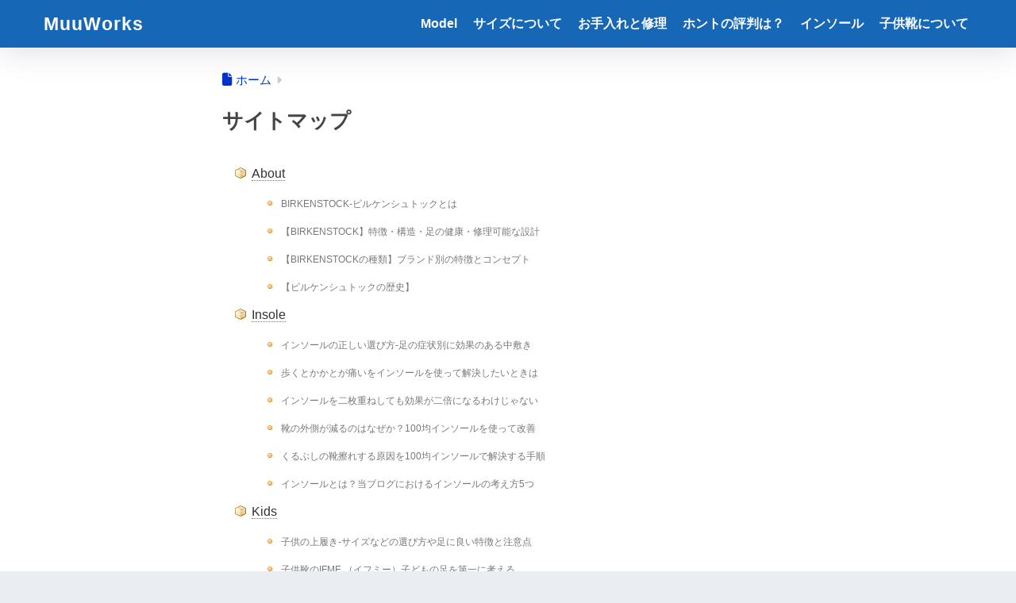

--- FILE ---
content_type: text/html; charset=utf-8
request_url: https://www.google.com/recaptcha/api2/anchor?ar=1&k=6Lf1a4MeAAAAAH5xysc5WWr-VZqj0_HUTyv77CKj&co=aHR0cHM6Ly9tdXV3b3Jrcy5jb206NDQz&hl=en&v=PoyoqOPhxBO7pBk68S4YbpHZ&size=invisible&anchor-ms=20000&execute-ms=30000&cb=45sl38fdq4zf
body_size: 48710
content:
<!DOCTYPE HTML><html dir="ltr" lang="en"><head><meta http-equiv="Content-Type" content="text/html; charset=UTF-8">
<meta http-equiv="X-UA-Compatible" content="IE=edge">
<title>reCAPTCHA</title>
<style type="text/css">
/* cyrillic-ext */
@font-face {
  font-family: 'Roboto';
  font-style: normal;
  font-weight: 400;
  font-stretch: 100%;
  src: url(//fonts.gstatic.com/s/roboto/v48/KFO7CnqEu92Fr1ME7kSn66aGLdTylUAMa3GUBHMdazTgWw.woff2) format('woff2');
  unicode-range: U+0460-052F, U+1C80-1C8A, U+20B4, U+2DE0-2DFF, U+A640-A69F, U+FE2E-FE2F;
}
/* cyrillic */
@font-face {
  font-family: 'Roboto';
  font-style: normal;
  font-weight: 400;
  font-stretch: 100%;
  src: url(//fonts.gstatic.com/s/roboto/v48/KFO7CnqEu92Fr1ME7kSn66aGLdTylUAMa3iUBHMdazTgWw.woff2) format('woff2');
  unicode-range: U+0301, U+0400-045F, U+0490-0491, U+04B0-04B1, U+2116;
}
/* greek-ext */
@font-face {
  font-family: 'Roboto';
  font-style: normal;
  font-weight: 400;
  font-stretch: 100%;
  src: url(//fonts.gstatic.com/s/roboto/v48/KFO7CnqEu92Fr1ME7kSn66aGLdTylUAMa3CUBHMdazTgWw.woff2) format('woff2');
  unicode-range: U+1F00-1FFF;
}
/* greek */
@font-face {
  font-family: 'Roboto';
  font-style: normal;
  font-weight: 400;
  font-stretch: 100%;
  src: url(//fonts.gstatic.com/s/roboto/v48/KFO7CnqEu92Fr1ME7kSn66aGLdTylUAMa3-UBHMdazTgWw.woff2) format('woff2');
  unicode-range: U+0370-0377, U+037A-037F, U+0384-038A, U+038C, U+038E-03A1, U+03A3-03FF;
}
/* math */
@font-face {
  font-family: 'Roboto';
  font-style: normal;
  font-weight: 400;
  font-stretch: 100%;
  src: url(//fonts.gstatic.com/s/roboto/v48/KFO7CnqEu92Fr1ME7kSn66aGLdTylUAMawCUBHMdazTgWw.woff2) format('woff2');
  unicode-range: U+0302-0303, U+0305, U+0307-0308, U+0310, U+0312, U+0315, U+031A, U+0326-0327, U+032C, U+032F-0330, U+0332-0333, U+0338, U+033A, U+0346, U+034D, U+0391-03A1, U+03A3-03A9, U+03B1-03C9, U+03D1, U+03D5-03D6, U+03F0-03F1, U+03F4-03F5, U+2016-2017, U+2034-2038, U+203C, U+2040, U+2043, U+2047, U+2050, U+2057, U+205F, U+2070-2071, U+2074-208E, U+2090-209C, U+20D0-20DC, U+20E1, U+20E5-20EF, U+2100-2112, U+2114-2115, U+2117-2121, U+2123-214F, U+2190, U+2192, U+2194-21AE, U+21B0-21E5, U+21F1-21F2, U+21F4-2211, U+2213-2214, U+2216-22FF, U+2308-230B, U+2310, U+2319, U+231C-2321, U+2336-237A, U+237C, U+2395, U+239B-23B7, U+23D0, U+23DC-23E1, U+2474-2475, U+25AF, U+25B3, U+25B7, U+25BD, U+25C1, U+25CA, U+25CC, U+25FB, U+266D-266F, U+27C0-27FF, U+2900-2AFF, U+2B0E-2B11, U+2B30-2B4C, U+2BFE, U+3030, U+FF5B, U+FF5D, U+1D400-1D7FF, U+1EE00-1EEFF;
}
/* symbols */
@font-face {
  font-family: 'Roboto';
  font-style: normal;
  font-weight: 400;
  font-stretch: 100%;
  src: url(//fonts.gstatic.com/s/roboto/v48/KFO7CnqEu92Fr1ME7kSn66aGLdTylUAMaxKUBHMdazTgWw.woff2) format('woff2');
  unicode-range: U+0001-000C, U+000E-001F, U+007F-009F, U+20DD-20E0, U+20E2-20E4, U+2150-218F, U+2190, U+2192, U+2194-2199, U+21AF, U+21E6-21F0, U+21F3, U+2218-2219, U+2299, U+22C4-22C6, U+2300-243F, U+2440-244A, U+2460-24FF, U+25A0-27BF, U+2800-28FF, U+2921-2922, U+2981, U+29BF, U+29EB, U+2B00-2BFF, U+4DC0-4DFF, U+FFF9-FFFB, U+10140-1018E, U+10190-1019C, U+101A0, U+101D0-101FD, U+102E0-102FB, U+10E60-10E7E, U+1D2C0-1D2D3, U+1D2E0-1D37F, U+1F000-1F0FF, U+1F100-1F1AD, U+1F1E6-1F1FF, U+1F30D-1F30F, U+1F315, U+1F31C, U+1F31E, U+1F320-1F32C, U+1F336, U+1F378, U+1F37D, U+1F382, U+1F393-1F39F, U+1F3A7-1F3A8, U+1F3AC-1F3AF, U+1F3C2, U+1F3C4-1F3C6, U+1F3CA-1F3CE, U+1F3D4-1F3E0, U+1F3ED, U+1F3F1-1F3F3, U+1F3F5-1F3F7, U+1F408, U+1F415, U+1F41F, U+1F426, U+1F43F, U+1F441-1F442, U+1F444, U+1F446-1F449, U+1F44C-1F44E, U+1F453, U+1F46A, U+1F47D, U+1F4A3, U+1F4B0, U+1F4B3, U+1F4B9, U+1F4BB, U+1F4BF, U+1F4C8-1F4CB, U+1F4D6, U+1F4DA, U+1F4DF, U+1F4E3-1F4E6, U+1F4EA-1F4ED, U+1F4F7, U+1F4F9-1F4FB, U+1F4FD-1F4FE, U+1F503, U+1F507-1F50B, U+1F50D, U+1F512-1F513, U+1F53E-1F54A, U+1F54F-1F5FA, U+1F610, U+1F650-1F67F, U+1F687, U+1F68D, U+1F691, U+1F694, U+1F698, U+1F6AD, U+1F6B2, U+1F6B9-1F6BA, U+1F6BC, U+1F6C6-1F6CF, U+1F6D3-1F6D7, U+1F6E0-1F6EA, U+1F6F0-1F6F3, U+1F6F7-1F6FC, U+1F700-1F7FF, U+1F800-1F80B, U+1F810-1F847, U+1F850-1F859, U+1F860-1F887, U+1F890-1F8AD, U+1F8B0-1F8BB, U+1F8C0-1F8C1, U+1F900-1F90B, U+1F93B, U+1F946, U+1F984, U+1F996, U+1F9E9, U+1FA00-1FA6F, U+1FA70-1FA7C, U+1FA80-1FA89, U+1FA8F-1FAC6, U+1FACE-1FADC, U+1FADF-1FAE9, U+1FAF0-1FAF8, U+1FB00-1FBFF;
}
/* vietnamese */
@font-face {
  font-family: 'Roboto';
  font-style: normal;
  font-weight: 400;
  font-stretch: 100%;
  src: url(//fonts.gstatic.com/s/roboto/v48/KFO7CnqEu92Fr1ME7kSn66aGLdTylUAMa3OUBHMdazTgWw.woff2) format('woff2');
  unicode-range: U+0102-0103, U+0110-0111, U+0128-0129, U+0168-0169, U+01A0-01A1, U+01AF-01B0, U+0300-0301, U+0303-0304, U+0308-0309, U+0323, U+0329, U+1EA0-1EF9, U+20AB;
}
/* latin-ext */
@font-face {
  font-family: 'Roboto';
  font-style: normal;
  font-weight: 400;
  font-stretch: 100%;
  src: url(//fonts.gstatic.com/s/roboto/v48/KFO7CnqEu92Fr1ME7kSn66aGLdTylUAMa3KUBHMdazTgWw.woff2) format('woff2');
  unicode-range: U+0100-02BA, U+02BD-02C5, U+02C7-02CC, U+02CE-02D7, U+02DD-02FF, U+0304, U+0308, U+0329, U+1D00-1DBF, U+1E00-1E9F, U+1EF2-1EFF, U+2020, U+20A0-20AB, U+20AD-20C0, U+2113, U+2C60-2C7F, U+A720-A7FF;
}
/* latin */
@font-face {
  font-family: 'Roboto';
  font-style: normal;
  font-weight: 400;
  font-stretch: 100%;
  src: url(//fonts.gstatic.com/s/roboto/v48/KFO7CnqEu92Fr1ME7kSn66aGLdTylUAMa3yUBHMdazQ.woff2) format('woff2');
  unicode-range: U+0000-00FF, U+0131, U+0152-0153, U+02BB-02BC, U+02C6, U+02DA, U+02DC, U+0304, U+0308, U+0329, U+2000-206F, U+20AC, U+2122, U+2191, U+2193, U+2212, U+2215, U+FEFF, U+FFFD;
}
/* cyrillic-ext */
@font-face {
  font-family: 'Roboto';
  font-style: normal;
  font-weight: 500;
  font-stretch: 100%;
  src: url(//fonts.gstatic.com/s/roboto/v48/KFO7CnqEu92Fr1ME7kSn66aGLdTylUAMa3GUBHMdazTgWw.woff2) format('woff2');
  unicode-range: U+0460-052F, U+1C80-1C8A, U+20B4, U+2DE0-2DFF, U+A640-A69F, U+FE2E-FE2F;
}
/* cyrillic */
@font-face {
  font-family: 'Roboto';
  font-style: normal;
  font-weight: 500;
  font-stretch: 100%;
  src: url(//fonts.gstatic.com/s/roboto/v48/KFO7CnqEu92Fr1ME7kSn66aGLdTylUAMa3iUBHMdazTgWw.woff2) format('woff2');
  unicode-range: U+0301, U+0400-045F, U+0490-0491, U+04B0-04B1, U+2116;
}
/* greek-ext */
@font-face {
  font-family: 'Roboto';
  font-style: normal;
  font-weight: 500;
  font-stretch: 100%;
  src: url(//fonts.gstatic.com/s/roboto/v48/KFO7CnqEu92Fr1ME7kSn66aGLdTylUAMa3CUBHMdazTgWw.woff2) format('woff2');
  unicode-range: U+1F00-1FFF;
}
/* greek */
@font-face {
  font-family: 'Roboto';
  font-style: normal;
  font-weight: 500;
  font-stretch: 100%;
  src: url(//fonts.gstatic.com/s/roboto/v48/KFO7CnqEu92Fr1ME7kSn66aGLdTylUAMa3-UBHMdazTgWw.woff2) format('woff2');
  unicode-range: U+0370-0377, U+037A-037F, U+0384-038A, U+038C, U+038E-03A1, U+03A3-03FF;
}
/* math */
@font-face {
  font-family: 'Roboto';
  font-style: normal;
  font-weight: 500;
  font-stretch: 100%;
  src: url(//fonts.gstatic.com/s/roboto/v48/KFO7CnqEu92Fr1ME7kSn66aGLdTylUAMawCUBHMdazTgWw.woff2) format('woff2');
  unicode-range: U+0302-0303, U+0305, U+0307-0308, U+0310, U+0312, U+0315, U+031A, U+0326-0327, U+032C, U+032F-0330, U+0332-0333, U+0338, U+033A, U+0346, U+034D, U+0391-03A1, U+03A3-03A9, U+03B1-03C9, U+03D1, U+03D5-03D6, U+03F0-03F1, U+03F4-03F5, U+2016-2017, U+2034-2038, U+203C, U+2040, U+2043, U+2047, U+2050, U+2057, U+205F, U+2070-2071, U+2074-208E, U+2090-209C, U+20D0-20DC, U+20E1, U+20E5-20EF, U+2100-2112, U+2114-2115, U+2117-2121, U+2123-214F, U+2190, U+2192, U+2194-21AE, U+21B0-21E5, U+21F1-21F2, U+21F4-2211, U+2213-2214, U+2216-22FF, U+2308-230B, U+2310, U+2319, U+231C-2321, U+2336-237A, U+237C, U+2395, U+239B-23B7, U+23D0, U+23DC-23E1, U+2474-2475, U+25AF, U+25B3, U+25B7, U+25BD, U+25C1, U+25CA, U+25CC, U+25FB, U+266D-266F, U+27C0-27FF, U+2900-2AFF, U+2B0E-2B11, U+2B30-2B4C, U+2BFE, U+3030, U+FF5B, U+FF5D, U+1D400-1D7FF, U+1EE00-1EEFF;
}
/* symbols */
@font-face {
  font-family: 'Roboto';
  font-style: normal;
  font-weight: 500;
  font-stretch: 100%;
  src: url(//fonts.gstatic.com/s/roboto/v48/KFO7CnqEu92Fr1ME7kSn66aGLdTylUAMaxKUBHMdazTgWw.woff2) format('woff2');
  unicode-range: U+0001-000C, U+000E-001F, U+007F-009F, U+20DD-20E0, U+20E2-20E4, U+2150-218F, U+2190, U+2192, U+2194-2199, U+21AF, U+21E6-21F0, U+21F3, U+2218-2219, U+2299, U+22C4-22C6, U+2300-243F, U+2440-244A, U+2460-24FF, U+25A0-27BF, U+2800-28FF, U+2921-2922, U+2981, U+29BF, U+29EB, U+2B00-2BFF, U+4DC0-4DFF, U+FFF9-FFFB, U+10140-1018E, U+10190-1019C, U+101A0, U+101D0-101FD, U+102E0-102FB, U+10E60-10E7E, U+1D2C0-1D2D3, U+1D2E0-1D37F, U+1F000-1F0FF, U+1F100-1F1AD, U+1F1E6-1F1FF, U+1F30D-1F30F, U+1F315, U+1F31C, U+1F31E, U+1F320-1F32C, U+1F336, U+1F378, U+1F37D, U+1F382, U+1F393-1F39F, U+1F3A7-1F3A8, U+1F3AC-1F3AF, U+1F3C2, U+1F3C4-1F3C6, U+1F3CA-1F3CE, U+1F3D4-1F3E0, U+1F3ED, U+1F3F1-1F3F3, U+1F3F5-1F3F7, U+1F408, U+1F415, U+1F41F, U+1F426, U+1F43F, U+1F441-1F442, U+1F444, U+1F446-1F449, U+1F44C-1F44E, U+1F453, U+1F46A, U+1F47D, U+1F4A3, U+1F4B0, U+1F4B3, U+1F4B9, U+1F4BB, U+1F4BF, U+1F4C8-1F4CB, U+1F4D6, U+1F4DA, U+1F4DF, U+1F4E3-1F4E6, U+1F4EA-1F4ED, U+1F4F7, U+1F4F9-1F4FB, U+1F4FD-1F4FE, U+1F503, U+1F507-1F50B, U+1F50D, U+1F512-1F513, U+1F53E-1F54A, U+1F54F-1F5FA, U+1F610, U+1F650-1F67F, U+1F687, U+1F68D, U+1F691, U+1F694, U+1F698, U+1F6AD, U+1F6B2, U+1F6B9-1F6BA, U+1F6BC, U+1F6C6-1F6CF, U+1F6D3-1F6D7, U+1F6E0-1F6EA, U+1F6F0-1F6F3, U+1F6F7-1F6FC, U+1F700-1F7FF, U+1F800-1F80B, U+1F810-1F847, U+1F850-1F859, U+1F860-1F887, U+1F890-1F8AD, U+1F8B0-1F8BB, U+1F8C0-1F8C1, U+1F900-1F90B, U+1F93B, U+1F946, U+1F984, U+1F996, U+1F9E9, U+1FA00-1FA6F, U+1FA70-1FA7C, U+1FA80-1FA89, U+1FA8F-1FAC6, U+1FACE-1FADC, U+1FADF-1FAE9, U+1FAF0-1FAF8, U+1FB00-1FBFF;
}
/* vietnamese */
@font-face {
  font-family: 'Roboto';
  font-style: normal;
  font-weight: 500;
  font-stretch: 100%;
  src: url(//fonts.gstatic.com/s/roboto/v48/KFO7CnqEu92Fr1ME7kSn66aGLdTylUAMa3OUBHMdazTgWw.woff2) format('woff2');
  unicode-range: U+0102-0103, U+0110-0111, U+0128-0129, U+0168-0169, U+01A0-01A1, U+01AF-01B0, U+0300-0301, U+0303-0304, U+0308-0309, U+0323, U+0329, U+1EA0-1EF9, U+20AB;
}
/* latin-ext */
@font-face {
  font-family: 'Roboto';
  font-style: normal;
  font-weight: 500;
  font-stretch: 100%;
  src: url(//fonts.gstatic.com/s/roboto/v48/KFO7CnqEu92Fr1ME7kSn66aGLdTylUAMa3KUBHMdazTgWw.woff2) format('woff2');
  unicode-range: U+0100-02BA, U+02BD-02C5, U+02C7-02CC, U+02CE-02D7, U+02DD-02FF, U+0304, U+0308, U+0329, U+1D00-1DBF, U+1E00-1E9F, U+1EF2-1EFF, U+2020, U+20A0-20AB, U+20AD-20C0, U+2113, U+2C60-2C7F, U+A720-A7FF;
}
/* latin */
@font-face {
  font-family: 'Roboto';
  font-style: normal;
  font-weight: 500;
  font-stretch: 100%;
  src: url(//fonts.gstatic.com/s/roboto/v48/KFO7CnqEu92Fr1ME7kSn66aGLdTylUAMa3yUBHMdazQ.woff2) format('woff2');
  unicode-range: U+0000-00FF, U+0131, U+0152-0153, U+02BB-02BC, U+02C6, U+02DA, U+02DC, U+0304, U+0308, U+0329, U+2000-206F, U+20AC, U+2122, U+2191, U+2193, U+2212, U+2215, U+FEFF, U+FFFD;
}
/* cyrillic-ext */
@font-face {
  font-family: 'Roboto';
  font-style: normal;
  font-weight: 900;
  font-stretch: 100%;
  src: url(//fonts.gstatic.com/s/roboto/v48/KFO7CnqEu92Fr1ME7kSn66aGLdTylUAMa3GUBHMdazTgWw.woff2) format('woff2');
  unicode-range: U+0460-052F, U+1C80-1C8A, U+20B4, U+2DE0-2DFF, U+A640-A69F, U+FE2E-FE2F;
}
/* cyrillic */
@font-face {
  font-family: 'Roboto';
  font-style: normal;
  font-weight: 900;
  font-stretch: 100%;
  src: url(//fonts.gstatic.com/s/roboto/v48/KFO7CnqEu92Fr1ME7kSn66aGLdTylUAMa3iUBHMdazTgWw.woff2) format('woff2');
  unicode-range: U+0301, U+0400-045F, U+0490-0491, U+04B0-04B1, U+2116;
}
/* greek-ext */
@font-face {
  font-family: 'Roboto';
  font-style: normal;
  font-weight: 900;
  font-stretch: 100%;
  src: url(//fonts.gstatic.com/s/roboto/v48/KFO7CnqEu92Fr1ME7kSn66aGLdTylUAMa3CUBHMdazTgWw.woff2) format('woff2');
  unicode-range: U+1F00-1FFF;
}
/* greek */
@font-face {
  font-family: 'Roboto';
  font-style: normal;
  font-weight: 900;
  font-stretch: 100%;
  src: url(//fonts.gstatic.com/s/roboto/v48/KFO7CnqEu92Fr1ME7kSn66aGLdTylUAMa3-UBHMdazTgWw.woff2) format('woff2');
  unicode-range: U+0370-0377, U+037A-037F, U+0384-038A, U+038C, U+038E-03A1, U+03A3-03FF;
}
/* math */
@font-face {
  font-family: 'Roboto';
  font-style: normal;
  font-weight: 900;
  font-stretch: 100%;
  src: url(//fonts.gstatic.com/s/roboto/v48/KFO7CnqEu92Fr1ME7kSn66aGLdTylUAMawCUBHMdazTgWw.woff2) format('woff2');
  unicode-range: U+0302-0303, U+0305, U+0307-0308, U+0310, U+0312, U+0315, U+031A, U+0326-0327, U+032C, U+032F-0330, U+0332-0333, U+0338, U+033A, U+0346, U+034D, U+0391-03A1, U+03A3-03A9, U+03B1-03C9, U+03D1, U+03D5-03D6, U+03F0-03F1, U+03F4-03F5, U+2016-2017, U+2034-2038, U+203C, U+2040, U+2043, U+2047, U+2050, U+2057, U+205F, U+2070-2071, U+2074-208E, U+2090-209C, U+20D0-20DC, U+20E1, U+20E5-20EF, U+2100-2112, U+2114-2115, U+2117-2121, U+2123-214F, U+2190, U+2192, U+2194-21AE, U+21B0-21E5, U+21F1-21F2, U+21F4-2211, U+2213-2214, U+2216-22FF, U+2308-230B, U+2310, U+2319, U+231C-2321, U+2336-237A, U+237C, U+2395, U+239B-23B7, U+23D0, U+23DC-23E1, U+2474-2475, U+25AF, U+25B3, U+25B7, U+25BD, U+25C1, U+25CA, U+25CC, U+25FB, U+266D-266F, U+27C0-27FF, U+2900-2AFF, U+2B0E-2B11, U+2B30-2B4C, U+2BFE, U+3030, U+FF5B, U+FF5D, U+1D400-1D7FF, U+1EE00-1EEFF;
}
/* symbols */
@font-face {
  font-family: 'Roboto';
  font-style: normal;
  font-weight: 900;
  font-stretch: 100%;
  src: url(//fonts.gstatic.com/s/roboto/v48/KFO7CnqEu92Fr1ME7kSn66aGLdTylUAMaxKUBHMdazTgWw.woff2) format('woff2');
  unicode-range: U+0001-000C, U+000E-001F, U+007F-009F, U+20DD-20E0, U+20E2-20E4, U+2150-218F, U+2190, U+2192, U+2194-2199, U+21AF, U+21E6-21F0, U+21F3, U+2218-2219, U+2299, U+22C4-22C6, U+2300-243F, U+2440-244A, U+2460-24FF, U+25A0-27BF, U+2800-28FF, U+2921-2922, U+2981, U+29BF, U+29EB, U+2B00-2BFF, U+4DC0-4DFF, U+FFF9-FFFB, U+10140-1018E, U+10190-1019C, U+101A0, U+101D0-101FD, U+102E0-102FB, U+10E60-10E7E, U+1D2C0-1D2D3, U+1D2E0-1D37F, U+1F000-1F0FF, U+1F100-1F1AD, U+1F1E6-1F1FF, U+1F30D-1F30F, U+1F315, U+1F31C, U+1F31E, U+1F320-1F32C, U+1F336, U+1F378, U+1F37D, U+1F382, U+1F393-1F39F, U+1F3A7-1F3A8, U+1F3AC-1F3AF, U+1F3C2, U+1F3C4-1F3C6, U+1F3CA-1F3CE, U+1F3D4-1F3E0, U+1F3ED, U+1F3F1-1F3F3, U+1F3F5-1F3F7, U+1F408, U+1F415, U+1F41F, U+1F426, U+1F43F, U+1F441-1F442, U+1F444, U+1F446-1F449, U+1F44C-1F44E, U+1F453, U+1F46A, U+1F47D, U+1F4A3, U+1F4B0, U+1F4B3, U+1F4B9, U+1F4BB, U+1F4BF, U+1F4C8-1F4CB, U+1F4D6, U+1F4DA, U+1F4DF, U+1F4E3-1F4E6, U+1F4EA-1F4ED, U+1F4F7, U+1F4F9-1F4FB, U+1F4FD-1F4FE, U+1F503, U+1F507-1F50B, U+1F50D, U+1F512-1F513, U+1F53E-1F54A, U+1F54F-1F5FA, U+1F610, U+1F650-1F67F, U+1F687, U+1F68D, U+1F691, U+1F694, U+1F698, U+1F6AD, U+1F6B2, U+1F6B9-1F6BA, U+1F6BC, U+1F6C6-1F6CF, U+1F6D3-1F6D7, U+1F6E0-1F6EA, U+1F6F0-1F6F3, U+1F6F7-1F6FC, U+1F700-1F7FF, U+1F800-1F80B, U+1F810-1F847, U+1F850-1F859, U+1F860-1F887, U+1F890-1F8AD, U+1F8B0-1F8BB, U+1F8C0-1F8C1, U+1F900-1F90B, U+1F93B, U+1F946, U+1F984, U+1F996, U+1F9E9, U+1FA00-1FA6F, U+1FA70-1FA7C, U+1FA80-1FA89, U+1FA8F-1FAC6, U+1FACE-1FADC, U+1FADF-1FAE9, U+1FAF0-1FAF8, U+1FB00-1FBFF;
}
/* vietnamese */
@font-face {
  font-family: 'Roboto';
  font-style: normal;
  font-weight: 900;
  font-stretch: 100%;
  src: url(//fonts.gstatic.com/s/roboto/v48/KFO7CnqEu92Fr1ME7kSn66aGLdTylUAMa3OUBHMdazTgWw.woff2) format('woff2');
  unicode-range: U+0102-0103, U+0110-0111, U+0128-0129, U+0168-0169, U+01A0-01A1, U+01AF-01B0, U+0300-0301, U+0303-0304, U+0308-0309, U+0323, U+0329, U+1EA0-1EF9, U+20AB;
}
/* latin-ext */
@font-face {
  font-family: 'Roboto';
  font-style: normal;
  font-weight: 900;
  font-stretch: 100%;
  src: url(//fonts.gstatic.com/s/roboto/v48/KFO7CnqEu92Fr1ME7kSn66aGLdTylUAMa3KUBHMdazTgWw.woff2) format('woff2');
  unicode-range: U+0100-02BA, U+02BD-02C5, U+02C7-02CC, U+02CE-02D7, U+02DD-02FF, U+0304, U+0308, U+0329, U+1D00-1DBF, U+1E00-1E9F, U+1EF2-1EFF, U+2020, U+20A0-20AB, U+20AD-20C0, U+2113, U+2C60-2C7F, U+A720-A7FF;
}
/* latin */
@font-face {
  font-family: 'Roboto';
  font-style: normal;
  font-weight: 900;
  font-stretch: 100%;
  src: url(//fonts.gstatic.com/s/roboto/v48/KFO7CnqEu92Fr1ME7kSn66aGLdTylUAMa3yUBHMdazQ.woff2) format('woff2');
  unicode-range: U+0000-00FF, U+0131, U+0152-0153, U+02BB-02BC, U+02C6, U+02DA, U+02DC, U+0304, U+0308, U+0329, U+2000-206F, U+20AC, U+2122, U+2191, U+2193, U+2212, U+2215, U+FEFF, U+FFFD;
}

</style>
<link rel="stylesheet" type="text/css" href="https://www.gstatic.com/recaptcha/releases/PoyoqOPhxBO7pBk68S4YbpHZ/styles__ltr.css">
<script nonce="QgLwnFz882sx-SdINivf6Q" type="text/javascript">window['__recaptcha_api'] = 'https://www.google.com/recaptcha/api2/';</script>
<script type="text/javascript" src="https://www.gstatic.com/recaptcha/releases/PoyoqOPhxBO7pBk68S4YbpHZ/recaptcha__en.js" nonce="QgLwnFz882sx-SdINivf6Q">
      
    </script></head>
<body><div id="rc-anchor-alert" class="rc-anchor-alert"></div>
<input type="hidden" id="recaptcha-token" value="[base64]">
<script type="text/javascript" nonce="QgLwnFz882sx-SdINivf6Q">
      recaptcha.anchor.Main.init("[\x22ainput\x22,[\x22bgdata\x22,\x22\x22,\[base64]/[base64]/[base64]/KE4oMTI0LHYsdi5HKSxMWihsLHYpKTpOKDEyNCx2LGwpLFYpLHYpLFQpKSxGKDE3MSx2KX0scjc9ZnVuY3Rpb24obCl7cmV0dXJuIGx9LEM9ZnVuY3Rpb24obCxWLHYpe04odixsLFYpLFZbYWtdPTI3OTZ9LG49ZnVuY3Rpb24obCxWKXtWLlg9KChWLlg/[base64]/[base64]/[base64]/[base64]/[base64]/[base64]/[base64]/[base64]/[base64]/[base64]/[base64]\\u003d\x22,\[base64]\\u003d\x22,\x22cijCpMKtEgE/w7HCiMKywqFvSsKiw4clw7k4wr04JzZyY8KQwqZJwozCoU3Du8KaCSTCuj3DrcKdwoBFWGJ0PzjCl8OtC8KFScKuW8OPw5oDwrXDjMO+MsOewpRsDMOZOUrDljdlwrLCrcORw70dw4bCr8KBwrkfdcK6d8KOHcKfdcOwCRbDjhxJw5pGwrrDhBl/wqnCvcKswqDDqBstaMOmw5clZlknw591w71YHcKXd8KGw6zDihk5c8KkFW7CtgoLw6NOa2nCtcKRw6c3wqfCmMKtG1c2wqhCeSh1wq9SGcOQwodnUMO+wpXCpXhCwoXDoMOdw40hdzdzJ8OJXw97wpFhNMKUw5nCssKiw5AawqXDvXNgwp1qwoVZURQYMMOUMl/[base64]/Ch8Ovw5s6b1lSLcKeBhfCjBHCvmEBwp3DqcOpw4jDszfDqTBRABtXSMK+wo89EMO8w6NBwpJoJ8Kfwp/DhMObw4o7w7fCnxpBOz/CtcOow6V1TcKvw5zDoMKTw7zCuAQvwoJEfjUreHQSw455wq13w5piAsK1H8OBw4jDvUh3HcOXw4vDt8O5JlFdw5PCp17DjkvDrRHCh8KRZQZgO8OORMOnw5Zfw7LCtmbClMOow4vCuMOPw50zbXRKVsOzRi3CrsO1MSgqw6sFwqHDjsOJw6HCt8OkwrXCpzlcw7/CosKzwrB2wqHDjDVMwqPDqMKPw55MwpsqD8KJE8O3w7/[base64]/Dqk7CuTsgw5/CjsKOPMK8wqcEw7NwwqbChcOcacOuFkzCr8Kgw47DlzLCt3LDucKdw5NwDsOKS00RbcKkK8KONcKlLUYCDMKowpAIAmbChMK/acO6w588wpsMZ09Hw59LwqzDlcKgf8KvwqQIw7/DnsKnwpHDnXY0RsKgwqXDhU/DicO+w4kPwotVwoTCjcObw5TCkyhqw5FbwoVdw4/[base64]/[base64]/w5ITwrVPwqYdw71xU8KsS8K1w7TDl8ORFsKdaBTDrjEZZMK2wpfDvsO3w5VtSMOEBsOmw7LDpcOrSUVwwp7Cqn/DsMOxOcOiwqDChw/CiRoofsK4KX9iPcOhwqVCw6kawovCuMK2MS1iw5XCiinDqsKTSz1ww5XDrCbCq8Ozw6bDtnrCqQQkAGHDvS8uKsKJwrrCqzHDlcO/OAjCsxhHB2wDZsKgWz7CocOVwoA1wo4qw6IPHcK0wpfCtMO2woLDpR/CnWM+ecKaH8ODC2bCtsOUeS4qacO9RkZfB23DtcOTwrLDqVbDkMKUwrA3w54Ewp0nwos7EXPChcORCMOEEMO5WsKTTsK/w6Erw41aVC4gVVAcw5TDlGfDomddwoHCg8OObS8hABPDocKzMRRcF8KMKDHCocKnRCZWwrw0wpHCk8KbaVHDmijCksKvwqrCvcO+MT3CmgjDtnnDicKhHGHDlB5YERfCr29Iw4jDv8K3RhPDuhl4w5PCk8KewrPCjcK4Rm9gehUwOcKAwptbEcOvBV51wqF5w6rCoW/Cg8OQw65ZTjlMw511w4Z6w4fDsTrCicKnw44ewr8Hw67Dt0d6AkbDsArCm0ZWFwU6UcKAwp1FZcO8woPCucKyPcOTwqPCpsOUGTtENBHDp8OLw6krYRDDl1USCQY+NMO7IAbCtcKMw5oQZjltUCPDi8KLNcKsGcKmwrXDlcOTIETDt3/DtCMDw5XClsOSRW/ClzgmTEDDpQQEw4UCH8ONKjfDlR/DlMKteE8fKHLCjSgAw7QfUmACwrxzwogVT2XDssO9wp7Ct3gOesKhAcKXcMOvS3AYP8K9EMKlwpoaw6zChBFgLBnDpCoYA8KqGVFUDS57OkULIRTCkXTDpEHDvD8qwqknw79zaMKKAHgiAsKJw5rCs8ORw4/Cj3Jew6Q7acKVQcOuZX/Co1xww5xeCWzDnjvCscOfw5TCvXkpZC3DmxtjcMO/wqFxCRVeUG1IQEtZEFzCm0zCpMKHJBbCny3DrxTCiQDDkCzDrxHCiQ/DsMOYIcKaH2XDlMOKb1olJjZkdAXCo2sfWS1mNMKZw73DhcKWfsOrYsOIE8KSeSosWnB5w7rCtMOuO2F/w5LDvGvCmcORw4LDqmLCv18Vw75swpgFFcKDwrbDmU4pwqrDgkbCu8KdDsOMw48gCsKdVC9/JMKYw71Ewp/DhgrDvMOXw6XCksKSwrY3wp/CmGvDsMKgF8Kgw4rCjsKLwp3CrHHCh3hndETCvQAAw5M8w5jCjhjDlsKQw7TDrAIAM8KywoXDoMKCO8OTwoE0w77Ds8OOw5DDisO7wqjDs8OIGRggXCcBw7QyBcOnLMOPQApDAGFTw5jDu8OPwrhhw63DkzINwpA5wqPCpiXCrQ99wonDhA/CmsKHCwd3RjLCgsKdc8KowqoaesKCwoLCuivCucKnHsOlPB3DkxUqwp7CpgfCvTc1PsKAwp7CrnTChsOhesK3MFBFA8Okw4l0NyzCjQzCl1hXP8OoHcOswrvDmgLDjsKcSh/Du3XDn1sBJMKkwoDCoFvDmhbCpwnDoRDDsEjCjTZUBBPCn8KvJcOdwqPDg8K9azwXw7XDtsO7wpZsZ00bb8KQwoVDcMOnw7Ztw6/CtMKaH2Nbwp7CuSkGw5/DmEUTwrwJwoNVSHPCsMOvw7fCqsKOVXPCugbDosKtZMKvwrNbWzLCk13DhxUkbsOrwrRWUsKJaDjCkgzDmCFjw4xjLhXDhMKPwrNqwqTDk3DDj2d3axB8NsO1UCQCw4huNcOEw6xHwp5ZChosw5k+w4/[base64]/wqJKMEnChcKSw6IewrFhwqZNN8O9SMKMw7bCrsKSw7VnHArDtcOww5/Cj0HDucK/[base64]/[base64]/DhyJMw5Ncw4rCusKcPcOsCgEKw7TDs0Vmw57Cu8OfwqjCk08TTzXCl8KGw7BoLkxoMMOSST9Vwpt6wp52AHHDtMOZXsOgwohdw7pBwqYbw4wOwrAww6/CoXXCv2AGNMOVHBUUf8OKb8OKDhXCgRwkAkdnMyAfKcKsw45iw78Ew4LDh8ORO8O4LcOIwoDDmsOcTBrCk8Kaw6HDu10GwqJ0wrzCl8KQIsOzFsOkIFV/wq99CMO8Mi5Ew67DnQTCqWtBwplHPhzDp8KaN0lCAjvDu8OkwpcNHcKjw73CrMObw4rDoTclfj7CosO9wr7CglYLw5zCvcOvwooTwrTDtMKswrnCscOsVRsYwofCskfDlXs6wp7Cp8KXwr4/KsOHwpNSI8Klwq4DKsKnwofCqsKuKcO5FcKzwpfCjW/DicKmw54yTMO6LcK2XMOGw4bCqMOOC8OOchLDvBgPw79Tw5LCvsO4H8OqR8K+IcOMICw1dRfDqgHDmsKBWjhEw4hyw7vClFFtBSHCuhoyWsOaLMOhwozDnsKSwpjCtiDDkm3DunMtw5zChjPDs8OBw5jDmFjDrcKVw4IFw4lPw51dw7EOHHjCgQHCoSQ1w4/CtH1FFcOuw6Y1wow2VcKew7LCtsOZf8K0wpXDuw/[base64]/[base64]/[base64]/CpmBCw6LCksOyw7YFwp/DjH3Dk1LDtRNbZ0oEA8K8e8OzZMK0w7MywoUnDlfDkE8KwrBTCUPCu8O6woFFbMKawpoZYF1Swrd9w6MZacOHSA3DikcIV8OCLAIxTcKmwrssw5jCn8KAazbChhvDmy3DosOvG1vDmcOAw6nDviLCiMOtw47CrEhGw5HDm8O+Jzo/wp42w65cG07DrQFeBcOgw6VAwr/[base64]/DrMOpwqPDt8O9w7vCu1Y3d8KSwpc0SxsIw6PCkgvDoMObworDo8OlRsOowp/CvMKgwqLClA57woUEf8OXw7Zdwq1bw6vDg8O/DxXCqlTChXRFwqcKDcOtwq3DpsO6U8Opw4rCjsKyw5tjNxvDrsKSwpvCrMOTS1fDjEZqwpTDjiY5w7PCrlPCu0d1VXZaVMOwEFhYWmDCp0LCn8O9wrTCm8KJVkTCs1fDozEaUTrDk8Ovw7dfw6JMwrBxwo4tRTDCsVPDmMOwRcOJDMKTdzAMw4PCu2gIw57Com/CoMOYEcODYhvChsOcwrHDnsKEwooOw4/CqcOXwrHCrlI/wrZqB0zDnsOKw5HCscKGLipYOCcXwqgmf8K9wqhDIcOYwqvDrsO6wo/Dp8Kdw5pvw57DtMOjw7hBwqtew4rCpx4USsKLZxJzwpjDu8KVwrgGw5QGw6HDozRTWMKNHsKBABl5UCwwDi5iQTvCv0bDvi/CocKWwpcuwoPCksORWWgHURsAwo9JfMK+wqvDusOAw6V8R8KVwqslVsOEw5sifMO5YWzChMO2LifDr8OYJ3E/F8OCw6JhdRg2FnzCi8OhZU0IHD/Cn0gWw6vCphRzwovCpx/ChQRfw5jCkMOZIR3CvcO6ZMKXw51xZMOlwrF/[base64]/[base64]/w7fCmsKqEMO5w6HDpcKhwpHDj1BLHMOCwoTCosOSw6kATAk5bsKMw5rDskUsw49Vw57CrWtPwqPDhWrCvcKrw6HDosOswp/Cl8KFLMOmC8KSc8OHw5N4wpFWw4x6wq3ClMOYw6k1eMKtWHLCvCXCtzbDtMKbwoHCkX3CvcKXWR5cVC3CtRrDpsOSL8OhYk3CkMKWPl8sccO7c2DCisK5bsOxw6xnT3wCwr/DhcKZwr7CuCMdwoLDjsK3NMKiK8OIdRXDlm9hdjTDoEjDszbDgg9JwrhnZsKQw6wFVMOmVcKaPMKhwoJyLhfDucK6w5ALIcOHwqYfwrbChiUuwoXDrxgbTyZUUgTCl8KXwrZ2wq/[base64]/woHCnMKlwqvCsGnCgsO/woY/w6/[base64]/CkMKYUVjDvsKZw7l/QQzDnx/DhzvDi3PDi14dwqTCv8OiPEJJw5I5w43Dg8KQw4g1FcO+DMOcw74wwrlUYMKMw7/[base64]/wo0kw5PDkcOMGsK5HMOEesOSBsKuw5HDs8OnwqbDpyzCoMOsVMOIwqV9E3HDvRnCqsO8w6vCgcOdw5/CikbDg8OwwqEvR8K8ecOJUHkJwq5Hw5sceUgYIMOudRfDkQjCqsO7aA3CnDHDjVcyEMO1w7HCmsOZw4hGw6kRw4wtYsOvSsKQZMKhwpIzV8KcwpYIDAfCmsKdT8Kswq7DjMO4NsKkGg/ClF1yw6hmdC/CpClgIsKGwoHDsnvDgTF8NsOSWWLCsTnCmcOqWMOIwqnDhXZ1HsOnG8KCwqoTwr/[base64]/[base64]/DqMOuZcOaw6fCrUN/w48sZcKRVTQvQsOew4l9wp/Dn0kBY8KbWQRPw6jDs8Kiwp7DpsKqwoPCq8KSw5gAKcKWwohewofCrsK3OEAyw6DDg8KBwofCnsK9WcKjw7UcNH46w54zwoJwLihQw747RcKjwq0KBDHDji1eRV/Cr8Kaw7jDqsOMw59lGxzCjzHCt2DDv8OZEXLCvBzCo8O5w41+wqbCj8KMRMK/w7ZiNwgnwpLDkcKfJwNdAcKHXcOrCxHDi8Okwps5N8OeCG0EwqvClsKvE8O/w6LDhFvCvW91GAw7I0vDusKRw5TCq2cNP8ORD8KJwrPDtMORMcKrw4YJJ8KSwq4Vwq0Ww6vCqsO2V8Kdwq3DisOsAMOZw4vCmsOTw5XDiRDDhQc7wq4Xb8KrwojDg8K5bMKlwpvDosO9PEAhw6HDtMKPAsKkYcKswpBUR8OrNMKKw5ZmVcKwQxR5wp/Dl8OOVTMvBcKHw5HCpzNMdW/CjMO/IcOdSWoMVXPDlMKWAjFuXlphUcKXA0XDmsK7D8KEbcKMw6PCjsKfb2HCnxVSwqrCkMO2wrfCiMKGWgvDtQDDisOFwoYHSwTCicODw5nCgMKXXMKDw5o+DyDCoHNJNhbDgsOgLBzDvFPDqwVbwqMtWibDqAogw4DCsCM/wq3CgsOZw73ClVDDvMKQw5JiwrjDscO4w5Afw4hOwrbDtDjCgMKDHWkWcsKkOAg9NMO6woPDlsO0w6zCgMKDwpjDlcO8DCTDpMKYwoLDmcOMYksXw7IlLSZ2KsOjOcOBScKpwopVw7tuLR4Ww4fDjFFLwoo+w6vCrxY+wp/CmsKvwonCnTthWiZnfgLCqMORECZMwoJaccO6w4FhfMOLK8Oew4DDkCHCqMOfw6nDtiBrwp7CujfCnMKfOcKuw4vCkEhUw788QcONw6VqXkDCmW4adMOUwrfCq8Ohw7jCql9Ew7kffxvDoA7CqTXDucOPYjYgw7DDlMOiwr/[base64]/HsKKREgWw5HDosOcw4bCjMObw4IBw6xvJ8OfwqHDskPDl0Egw4FTw6Fhwq3Cv0ssJGZOwqx0w4DCq8K+a2gqXMOiw4AcMGhBwrNZw74XL3UjwpvCgnfDi1c2b8K1cwvCmsO5MUxSA0bDj8O6wr/CkiwsdcO+w5zCixhIM3vDjiTDrlEKwr9oAMKfw7rDgcK7OyYUw6bCtCfCqDtbwok9w7LClHoMTgoEwrLCssKdBsKnMBLCo1rCicKmwrbCsk59ScKiRSrDlhjCmcOAwrptSm/Cm8KhQSIbH1PDkcOvwoJJw7DClcO4w4zCkMKsw7/[base64]/wqkOHHrDlhDCtcKVcARew7h/w59Hw5Niw6bCgMO0XcOFwrDDmcKodk88wocMwqIdQ8O8Wml9w4kLwqbDpMOSIx8HDsKQwrXDrcOGw7PDnD48FcOPBMKKQh0RbmDCoHQIw7fCr8OfwrXCm8OYw6LDtMKzwp0fworDrQk0wrJ/JEcSGsK4w5PDln/CtSzCrXJ4w67CjMKMFnzCun1ublfCsn/Dp08CwqVWw6vDq8Kww67DlXvDocKGw4PClMOxw6hCL8OeCMO4EmNrOGEMasK1w5EiwpF8woRRwrwww7U4w6krw7bDlsO4KgdzwrJVST3DvsKcOcKMw47CsMK7Y8OYKCDDpBXCgsK+YSbCucKnwp/ClcOdZ8ODVsOkPsKEYUfDtMONWh1ow7F/bsKXw7JGwpTDocOVahhCwpEFSMK4TMKROhTDqF7DicKBJMO4UMOdcsKiX39Gw6IMw55/w6lYfsOqw4rCt03Du8Oyw53Cn8Ogw4jCvsKqw5DCm8OPw5nDvRVscHVpcsKiwpsxa2nChRPDoy/Cm8OBEcK/w5AxfcKqFcK1U8KKTmxpMMKKE19pbwHCmCbDnzdrLMO4w7nDt8OxwrUOOlrDtXEywobDoRXCvn5dwr/Dq8KGDhjDiUzCiMOSA2vDtl/CqMOrGMO9bsKcw7TCv8Kxwrs3w6nCqcOxbgrCrz3Dh0nCsE5Bw7HChU4tYG4NG8OhT8K0w4fDksKjHsOmwr82MMKwwpnDosKRw6/DssO6woDCiBHCnhrCkGtwJE7DvT/CmyjCgMK/KMKyW3EnNV3CscO6FC7Dg8OOw7/Cg8O7JjAbwp/Dll7Dh8KRwq1UwoUzVcKhKsOjf8KtGijDgHDCv8O1PUtcw6p1wqNzwpjDoV0yYVEBAsO0w7RzXS/ChcOBQcK2H8KJwo5Cw6/[base64]/[base64]/J8OCwr1YfFhNw6bDrkXCkcKaYHRxwovCmTIbHsKZOTdnRxxXHMKKw6DDhMOVbMK2wqbDjQXDjlzCjisLw7/DoT/Djz/Dn8OKYnY+wqvDuTzDpiPCusKOTDJzWsK/w6tJAT7DvsKXw5zCrsK6cMObwp4bRi0xQ2jCiHnChsKgP8OAdH7CkGZWVcKDwrE0w5hfwpjDo8OLwpPDmMK0O8O2WFPDp8Kdwp/CiFlHwpFreMKhw78MVcKkM3bDqVTCsnUiFcKKX0TDiMKIwoLCiWzDtwnCpcKPYTJMw4/Cp3/CoFbCrGNtCsOQG8OsCRvDkcK+woDDnMKSR1XCl1A0JsOnSMKWw5Vdwq/ClsO+LMKsw4jCmC3CuxjCpWcBdsKCBSk0w7/ChhpEYcOZwrrCl17DnywPwqlqw74NUnfDtVXCuGXCvTrDmVDCkibCosOdw5ELw6xkwoXCvEF4w75SwrfCmm/[base64]/[base64]/DqTFaQ8OKw7HDn8OAeXwhasKMw7Nfw77CiWg6wrrDuMKwwrvCmsOpwqHCpsK0D8KYwqJHwpAbwoh2w4jCihg/w43CpTXDkE/[base64]/ChsKzDQzDicKZwr/[base64]/[base64]/DvEjDr8OnwrgSasKuesKgw498H8KJIcO6w7nCvFjCl8O/w4wAe8OPcTMhesOWw6TCuMK9w63CnF1Ow6Nkwo7DnHUBLWxkw4jChTrDpXQKTBhbNzFXw7bDkwRfNw5yWMKfw6Bzw67DksKJWsOewo4bH8KdVMOTa38vw7/DgQbDtcK7wqjCo3bDu3HDlzEWfgIsZj0fbsK+wrRCwpJWaRYWw6HChREYw6zCm0hvwpYdCBbCkAwlw63CjMKCw5N8CF/CumXDo8KkUcK6w7PDsnAXY8OlwpvDncOyNGkrwozCncOTTMOUwqPDnCXDigw9VsK8wrPDo8OhZcK4woxUw4Y3V3TCrMKaAhx6BgHCjlnCj8OTw5TChMOow5nCs8O0T8KUwqjDtkXDjAbDmEo2wq/DqsKFaMK/DsOUMxgCwpsZwqY+MhXDgxRqw6TDlzPChWIywpbDnzrDiERGw4LDumYmw5gPw6vDvjrCsiEtw7DDh3wpNlp3c3bClD1hPsO/[base64]/[base64]/[base64]/DncKRLzI9PjHCrsK6TMOmwrfDhcOtUcKlw6sJZ8O4w78Jwr3CrsKGckhpwpgHw5lQwr4Sw6vDmMKfD8K2wpRcXg7CvDEWw48MUxIHwrI0w4bDqsOmwqHDnMKQw7oRwqNdD1TDi8KNwpTDlF/[base64]/UGIgEMK0GUfDpglkw7QjwrDDvsORUcK8PMOmwo9nw6jChsKXSsKEd8KKZ8KJNXQkwrPCh8KgKADCo2PDjMKAf3AGbSg0HhjCpcK5DsKYwoVYTsOkw7NCFVTChA/ClW3CqXjCu8OKQjfCoMKZOsOaw795XMKmL07ChcKaKHwKeMKTKgxlw4psfcKFWyzDiMOawqXCgjtNfMKIGTc5wqYzw5fCq8OYTsKMR8OIw7sewqTCk8KQwr7DoCI+BcKvw7lMw6DDlQIyw5vDnWHCssK/wqpnw4zDnz/CrGZDw75cdsKBw4jCklPDlMKswpnDt8O5w5FOE8OAwpViDMKdXsO0asKKwovCqCRow6x+Xm0TFU4/RxHDp8KfKF7CscOvW8Ouw5jCuxjCicOoaE16WsK9e2Y1UcOObzPDiCdaO8Kzw5PDqMK9DErCt27DgMKEw53CmMO2TsOxw5HCuAPDocO4w41Jw4J3HwrDqAk3woVnwq1gKG9awprCq8O2SsKfcAnDnF9zw5jDncOdw5vCv0tow6nCisKFQMK2Lxx/XDHDmVU0f8KWwpPDt2IYFmAja1jCmxfDrQYrw7AsFFrCpTDCu21VPMOGw5TCt1TDsMKQaXVGw7RHfVdKw7vDsMOjw4E8w5kpwq1Zw6TDkQoJan7CqVNlRcKQH8Kxwp3DmD/CuxbChycHesK7wrkzJj/Cl8OGwr7CsTfCi8O+w6nDi1tVLzrDhDLChcKwwptWwovCsFdFwqvDpWMLw63DqW4YHcK0RMKdIMK0wo5/w6nDpcONGH/[base64]/w6Q7w646w7A5YcO3SgvDmcKwwoUOQ8KuOsKTKUvDrsKrIRk8wr4Zw47CnsK2YTfCj8OracOpTsKLSMObcMKDEMOvwpLCswt1wplWecOtKsKRw5pEw7V4fcOnXsKwSsKsN8Kcw6N6E0HCkHPDicOPwp/Du8OTU8Kvw5/DkcKtw6EkGcK7BsK8wrEKwrAqwpFbwqh7wpTDkcO3w5/Cjmh9WMK6NsKhw4cSw5bCqMKhw5omWiZ9w7HDp1xoWQTCgmMXHsKaw70gwpDCnklYwqHDoQvDhMOTwonDuMOGw5DCu8K9wrphasKeDA/ChcONHcK2W8KDwoo9w5PCmlYewrTDk1tow4HDrFlhYUrDvBXCqMKTwozCu8Oqw71iKS9Mw4HCgsKnIMK3w6VYwqXCmsObw6DCosO2NMOQw5jCuH8yw4kAVicvw4QPBsOfRwUOw5gTwo/DrUABw7HCr8KyNRcwcQPDngTCh8Ozw6jDjMK2w6dXXnhMw5HCowDCmcKxBGNgwqXDh8Kuw7UHbFEow7LCmlDCk8K8wrsXbMKNUsKowp7Dp1nDiMOhwqIDwow/C8Ktw45NRcKGwoTCtsK6wozCv0rDsMK0wr9nwo9hwoB2d8Ojw5Vrwr3CjCxZAkXCosOZw5g/PTwfw5nDuQnCm8Kvw4EPw77Dr2nDvwFiUBXDmVDDuG0qN2DDiSLCiMODwp3CjMKUw4M8RsOiX8O6w4/DnS7Cp1TChDDDjxnDoVnDr8Ozw7h7wo9tw6otPhrCjsKGwr/CvMKqw7nCnG/DhsK7w59wIzQawoc8w5gnZ17Ch8O6w6l3w4xSGEvDjsKtbsOgY345w7NOL2PDg8KYwqPDr8KcXDHChVrCv8OQfsKvGcKDw7TCkMKNI0piwoXChsKkU8OAR3HCvF/[base64]/IMKiYUY0Z8Ouw5BNQsK/Y8OVw5QLJxk3QcOmAMK5wql4CsOZWMOpw6oNw4XCgxzDkMOJwo/CllDDlMKyKkvCpsOhC8KMNsKkw7HDnQYvM8K3wqrCgMOfHsOBwroMw5LCmQ8Rw7s9YcKxwprCgsKvWcOZdTnDg21MKg9kQ3rDmCDCg8OuRm4ew6TDjXpvw6HDqcKQw4/[base64]/CvjBeBMKtRmfDjFnDnljChMKzZsOaw7/CpMOXe8ODSV3ClMOmwr9gw6A6TcOXwqLDghnCmcKmPw9ywoI9wpnCkljDkjfCvTUCwr1JIR7CrcO/wonDocKeV8KtwqvCgiLDih43eVXCnht3W0xew4LCvcOgIcKSw44uw4/DmlHDt8OXMG7ClcOuw5PCrBkmwo5FwpDCv2/DhcOUwqwGwpERCwXDq3DCvsKxw5ATw6TCscKGwqbCicKlCCM7wpvCmUZuOW/CnMKzDMOjN8KswrtORcKyIcKPwo86MHZRRQNYwqLDrH/Cp1BeCMOjTlLDjMKsf3TDs8K+DcOpw6VBLnnDnApCfhbDgk5aw5Z7w4bDkTUUw4IUfsKSS1ErQsKTw4oUw6x3bA1oIMOWw5AoeMKWIcKEZ8OcThvClMObwrRCw5LDmMO9w6/DicOYFxPDs8OzdcOcPsKlXiDDnhXCr8Opw4HCoMKow7VMworCp8OVw6fCs8K8byNWSsKtw5p7wpbCmWxrJUXDlU1UQcOkw6LCq8OAwo0VS8K8M8O9asKWw4rCiyppKcO2w6XDvF/[base64]/DgcO+V8OOD8OjXlsSw7HClcKmSwYbbcK0wokmwpXDjAHDt2PDlcOEwotUVCoKaVgcwqR/wo0Iw4ZIwqVSHSUuE27Dgy84woFFwqdbw7/[base64]/DmcO2c8KILGE4woJ0Z8ODwpQvDsKGGsO9wpMWw4/Cq3kuA8K0C8KkKEPDmcOTXsOzw7vCrRUJAXFbBGMoGj4pw6rDjHp8acOLw43DucOjw6XDl8O7Y8OJwoDDqcOdw77Dsj1gbcO/agfDiMOiw7sPw7/DssO3MMKbOBDDkxTCnktsw6DCusKww75XPUcPFMO4G0vCnMO9wr/[base64]/Ct8K5wrZhU2fDhMKaZHDCjRo5w752DhRzDDh9wozDgsKfw5PCm8KRw4DCjXDDh1dCCMKnwq1nccK5CG3Chzp9wqPCvsK9wr/DvMO3wq/DvSTCq1zDlcO4wqd0w7/CkMOJD28VccOdw5jDrFfDvwDCuCbDrsK4DxpjIGMDH2huw5ZSw40Ow7bDmMKqwq9vwoHDj0rCjSTDqio0WMKHEgYMWcKwFsOuwpTDvMKlLlJyw7HCusKwwrBiwrHDmMK3T2fDnMKPRS/DuUokwowKQsO3W0tzw7k/wrI5wr7DqwHCuAp+w5LDhMK/w4kMdsKcwpXDlMKywo7DuH/ChxFLTzfCtMOiei0mwrV9wrd0w6vCoy9yJcKLZlIce3/CrMKQwrzDnFFLw5UGNl8+LgJhw4d8UzMew5R8w6oaVTdtwpPDgsKIw5rCiMOAwotBUsOEwr/[base64]/Dj8OsJcKLJ8ObI8KEw7/Cp8KUwqdnGXNfw6vDqcKqw4fDjcKhw7cQesONdcOHw58lwojDk1vDosK4w4HCvAPDjF8iI1XDgcK1w5IRw6rDrEDCkMO5UcKKCcKew4nDssO5w6Akw4HCt3DChcOow47CrFLDgsK6DsOcS8OcNxjDt8KINcK6ZWR8wocdw7PDoE/CjsOrwrFdw6E7G09lw6rDv8O3w7zDicKtwpHDjcKdw687woFTNMKPScOpw4XCncKlw6HDmMKCw5Qow7rDvQJ2RSswQsOGw5I5w5TDtlnCpSbDn8OXw43DjE/[base64]/ChcK3w4o1SMOKMcOff8OUChQra8OBw6nDkmYmTMOSdisLWQLCrzfDs8KlNElww4XDjHx/wppIByvDoQxmwpTCpyLCiVQaXkRkw4rClXk+eMOEwrQkwq7DhxJYw5DClRBjWcOobcKTP8OaUsOYLW7DhCxdw73CgiHDpAlBWcKWw7gJwo/DuMKAcsO6PlHCr8OBb8O4asKEw7rDhcKvKTBLfcOtwpDCgFTCklomw4EqG8Onwr/Dt8OeNyooT8O3w57DvlsYVMKDw57Ch2TCq8OUwo99J3BNwq7CjnfCtsKWwqd7worDh8OhwrXDoFx0R0TCpMKfEMKewpDCgMKhwoUOworCmMOqMXfDvcKIeBzDhMKQdTPCpwDCv8OdWRjCiCDDjcKiw6hXH8OFecKtLsKiAzXDsMO6eMO/PMONYsK+w7fDocKwWTNfw7vCksOYJ0vCsMKCOcK4J8OTwpQ7woNZXcKnw6HDi8OKTcObE3TCnm3DvMOPw64Rwp1ywoZtw53ClHTDs0zDhwTCgAjDrsOrVMOJwoPCosOHwqPDusOjwq3DoEAodsO+W1PCrQhswojDr0FbwqpxYGDCuQ/ClGfCpsOeYsKbIMOsZcOQTTJMBksVwrojPsKZw4PChm0qw4kow4nDncOWSsKgw4FLw5/DrRPChhA2JSDCnmbChTNiw7dBw48JSnvCm8O/w5fCi8OIwpcOw7DDo8ODw6RAwrEZTMOhIsO3F8K4csOzw6DCpMOTw7jDiMKMAUsNKA1Uwq/[base64]/[base64]/CoT3CrsKHwp3CocOPwq5Fw6jDpidJS0Bmw7tJZcKKZsK7dsOvwphiTA3Con/DuAHDnsOWCGfDpMOnwqDCoRxFw5PCqcOvRTPCmkAVWsOKX1zDrAwPDFJoKsO7AVo5QBTDrEnDtBXDhsKNw7nDlcOJZsOfakTDrMKtfVdXGMKqwoh5ATnDqHpYCsKBw7nCjMOSSMOWwp3DsVnDusOow64zwojDu3bCl8O3w4xJwq4Pwo/DoMOtMcKWw4Zfw7TDiXbDgENiw4DDmSXDpy/DsMOdU8OsRsKuW0VewoQRwqYswr/CrxZvRFUUwohId8OrBl5ZwrrCkUNfL3PCsMKzXcKuwr4cw67CvcK1KMOEw5bDisOJezXDmsORZsOqw4/CrS9AwqBpwo3DhMOrO1wnw5vCvmYkwoTCmlXCpXh6e1TDu8ORw6nCkxAOw4/DpsKaAn9pw5TDswR6wrrCnX8mw7vDhMOSQcOGwpcRw58HAsOzIjHCqMO8YMO8Yh/DtH1OU392OA/DvUZ6OmXDrcOCLX8/w5ljwpQKBXIhHcOzwoTCqUzCmsKjPTXCicKTAnM+woROwrxKUMKTXMO/wqs1wprCrcOFw7YpwqVWwps7Gi7DhyvCucONAm5yw6LCgGnCg8K6w40Oc8OXw5bDrCIORMOGfHLCisOPDsOJwqF+w5FPw61Kw5s8JcOXYxs3wq43w6bCnsOfF24cw6HDo1syAMOiw6jCpsOHwq0NCynDmcKIFcOmQDXDlAXCiE/Cp8KwTi3ChCDDsUbDqsKDw5fCl1MxUX8URXENIcKXTsKIw7bCln3DhEEDw7bCh0JHLUDDjArDjsOEwpnClHM8XcOgwqpQw55Pwr/DusKKw5JGQ8O7IXYYwodkwprCisO/IHM1PihAw45nwqkWwrXCuELCqMKNwocjMcKGwprChkrDjx7DtcKRHAnDtRg4ODzDgcKaSAc4QSfDp8OTchs8FMO2w4INRcOhw7DDl0vDk3FSw6VlNkZnw5ASWHnDn0XCujbDq8OIw6vChXMKHkTCoiFvwpLClMKlbn9yPG3DsBkvXMKrwpjCp3TCrA/Co8OWwpzDmy/CuW3ClMOuwoDDlcKQV8OTw7hwJ0pdbUXCrnbCgkRlw5bDjMOWUyw4MsOow5bCi0vClHNkwrrDpzBNaMOEXlHCmxfDjcK+J8OQeDHDg8OrKsKEFcKNwoPDmSwGLzrDn1sswpguwo/DjsKwYMK+SsKgOcOawq/[base64]/CC8WJ8K2w4cXGW8twoElUl3Ck3AKdT9jU35NZDnDrsKHwofCr8ODScOVF0bCqT3DmMKFXsOhw4XDvG4RLg8/w5jDi8OfX2zDk8Kpw5l1UcOew5kmwojCp1TCtsOjfCNwNiYFZsKXW2Ihw53Ciy/Dtl3CqlPCgMOrw63Dl21Gey46wr/[base64]/XjZ1w6TCq33CrsKKY8K6w7/Dm2ZAwohSZXsHSSzCucOAw71Bw7TDrcOTPUlpS8KCc1/CmzbCr8ORYEdLHWzCncKJOhxoehYOw6IVw6bDlj7CkMOhB8OhQ3bDscOcBibDi8KDIiM9w43CnALDjcOAwpLCmMKtwpVpw6/DicOLShrDoU/ClEQqwoIowrzCgjdCw6fCnTfCiDlrw4nCkgQkLcOPw77ClD/DhmNIw6Upw6zClsOJw4NtPSBQB8KxX8K/d8OUw6B9w6vClsOsw68aB1w/HcKgWS03ZCMXwqTDpmvChB9aMDwkw5bDnAt/w7LDjFJqw4vCg3rDlcKyCcKGKGgIwprDncK1wp/DnsOHw6/Ds8OPw4TDkMKdwpLDk3PDl0sswpN2wojDoEXDvsKUIQYxaA8jw6RTZnh4wq0gLsO3ZXhVVQ/Cu8K0w4jDhcKaw7lAw7l6wolbf0XDhWfCg8KEbSR9wqZLQsOhbMKKw7EKYsKJw5cew40jXBsUwrJ+w5cCf8KFJFnDtxvCtA99w73DocOOwpXCo8K3w6/[base64]/CtMO0w5w0GMKOw7oPwpsNw77CksOjH3rCuMKDfyMQQMKdw7V2YlVdH0HCum/DtlwxwqVYwpBkIzU7C8O5wol4JxzCqA3Dt0giw5BMewrCiMKpAEXDv8KdVknCq8OuwqNSEBh/[base64]/CoSvDpmgnwrQXTsOfcBJxw6zDi1/CijhiVk7Cpj9TfsK9NMOnwrzDmnARwqYrTMOkw6vCkMKmBcKrw5PDi8Knw6p2w5IMTMOuwovDvMKaFSFafcOxQsOtEcOawohPdXZRwpcTw4ocQ3sxG3DDp2Y5D8KGSmIGZxw6w5BAI8OJw47ChMOgORgVw7NxD8KLIcOzwoELeUfCokMNXcKOUj/Dm8O/E8ORwqBqPcOuw6XDrzwCw58dw6F+TsOeISjCrsOHAMKFwpXDsMOIwroUXGHCgnXDnDsNwrJRw73Cl8KASVjDocOHNU3DgsO3fMKmRQnDgAVpw7NwwqnChjZwSsOQMCdzwoATbMOfworDkBnDjXLDmAbDmcO/wpfDh8OCU8OhYRwxw4J2ZhA7TMO+UA/CrsKDVsKcw44RRCzDnTl6ZFDDhsK8w68hTMOMZi9Kw410wpkOwqU2w7zClyrCqMKgPTMbacOZY8OxVsKHeWYLwqHDuWIPw5QYaE7CiMOBwpVoXldXw6QhwqXCqsKRL8KWJAIxLX3CkcOGeMOFc8KeaV09Rn7Dp8KBEsO0w6DDuz7Dn3ZeeynDlBc7WF87w6TDgj/DuD/DrFTCpcOmwonDvMO2G8K6DcKgwotMa25BYMK2w57CvMKobMOWKxZYOMOVwrFtw7LDq1pswqvDmcOJw6MLwpt/w4fCsAbDnmDCpkDCscKZbcKLSDJpwo3DgVrCoxMMdkjCn2bCjcOdwr/CqcOzbmNEwqzDh8KydXfCq8OVw495w6kWQ8KtJ8OsD8KLwrUNScKhw5Yrw6zDpENCLjlkFMOnw7NuLMOyazA/[base64]/DiMKLX0NQUsKfwoFhw6h1ASFowrE6wr1lTzbDvi0RCsKTDcKpfsKHwpw5w7UMwonDmkd2SGLDulgfw55LJg5oHcKDw4XDvS8WRFbCkUHCu8KDNsOIw7jDlMOUaj43NSlXIC/DjjbCq3XDllosw7dbwpV5wrlsDR1ofMOsIzRlwrdIKGrCo8KRJ1DDsMOyGcK9RsOJwrLCgsOlwpZkw4lRwrcndcO3dMKgw6PDqMO1w6I4H8KAw49PwrXCnsOOFMOAwoBhwrI7W2sxLAErw5vCg8K4dcKcw4MQw5zDmcKZXsOnwozCln/CtxjDpjEUw5Y3PsOLwo3DusKpw6/DpgbDqwh+GcK1V0dAw4PDk8KAP8Ogw4JqwqE0wo/DsyXCvsO9GcKPT3J2w7VJw7sVFFNHwpduw4vCkxcyw4hTfMOWw4DDvMO5wpVJZMOOVihtwo0zVcO+w7bDkibDjGB+Fhdbw6c8wq3Di8O4w5fDh8KAwqfDtMKjKsK2wo/DgFlDD8KCbcOiwrJQw6zCv8OAJ2XCtsOpJgnDqcO+SsOLVhBPw7nDkRnDiE7CgMKiw63DusOmdmBAfcOOwrtBGlVyw5/CtB4rbMOJwpzCkMKORmnDiWo+Xj/ChV3DtMK/[base64]/[base64]/DpUFPOx7ChCfCmB4SBHnDsy3CllTCngXDsScuBytrKmDDlz0KM0E8w6FqVcOGV0tWHFvDs1g4wrVwXsO7VcO9X2tvasOOwpjCjUVvd8KMY8OUcMO8w583wr5mwqnCjCVYwqdYw5DCoAvChcKROFzCj144w6DCocKCw75/wqgmw6F0DcO5wrdNw57Dl3jDpFIgeEF2wrfClcKBaMOoZMOwSMONwqTCn1DCrzTCpsKVZFMsdknCvG14LcKxJzFMP8KrPMKATFUmMAtZUcKew54Ew5Bsw7nDrcO2J8OhwrdAw5/Dv2krw7kEd8KWwrgnQ0Yxw5kuFMO8w6R/J8KQw7/[base64]/[base64]/wrbDn8OYw7LCm8KdwpE5w4FmFMKXHGrCrcK0w6Ysw7LCkHfCn249w43DmiJEesKcw4/CrkRFwrwfI8Kew55UIAhIeRdzecK7YnQzRcO1wpVUYXREw6t8w7HDpsOgfMKpw4XDtTPCgMKrDcKiwrMMdcKMw5lNw4kOZMOkX8OZVDzCqWvDlGjCgMKVfMOKw7hZZ8KWw58dTsOSKsOTR3jDtcOCBRzCpC7DsMODRCbCgzp1wqUZwr/Ci8OSPV/[base64]/csOZw5PDv8ODdG3Dpz7ChMK6E8KqX3PDt8OfdcOtwoHDoQZuwpHCu8OYTsKVeMOFwoLCpjd2Hh3CjgvCqS8ow60Lw7DDosKZNcKPfsOCwqRLO2Zqwq7CrcK8w7fCvsO/wrd6MRlAH8OLL8OJwoBDd1Fuwq97w7bCgsOFw542wqfDqwpQwoHCo0UNw7TDt8OVAXPDkcOzwpdww5jDoD7CrGnDl8KWw5dBw47CqWbDgMKvw48zVcKTTljCgMOIw69uBMOBCMO5woIZw4wYAcKdwoBTw6ldPxDCpGcgwq9/IgjChB9oIQ3CgBHCrlMIwokew6jDnFxhBsO2VMKmJBfCocOawqXCgkZfwpHDlcOqIMOqK8KBYUgzwrTDpcKOScKmw48HwpwkwqPDmyDCv1J4M0w5fsOrw74yHMODw7DCgsK5w6ghbhhKwr7Dvx/Cj8OlHHE9WhDCkG/CkF0nTA9FwqLDlzYDUMKOHMKoBRjCg8O3w4XDrwrDr8OHIFHDmMKIwqR7w5YyPCFOdAjDscKxP8KCbkFxHsOgw4FzwpPCpSTDr0ZgwpvCtMO1XcO5P3PDnTZLw4VAwpfDp8KOTV/DuXVlOcOUwq3Dt8OoZsOzw6zDu0TDrAtLbMKKdwF4XMKLQ8KDwpMLw5kQwpPChcKXw7vCm20qw7PCnU48b8OmwrgIMMKiOmUIQ8OIw7zDrMOLw4zCn17ChcKvwqHDk03Dol/DjBXDjcK4DHTDoy7Cu1TDqDtHwphpwpNGwo7DjiE3wp/CuT9/[base64]/TTFTJmFWw7zDmisvBsKFw7Mgw5jDnStfecOUUMKVf8Ofwo3Cn8OAVUNkVg3DiV52LcOfXiDCjCAew6vDssO9dsOlw6XCq3vDp8KvwpNMw7FSV8K/wqfDiMKew6ZBw7PDssKewrjCgxrCuTrCrWzCgMKOwovDuhjCkMKowqHDu8K8H2kuw4Fpw7hkT8OQbgzDjcO/aSvDtMOvOm/ChijDhsOl\x22],null,[\x22conf\x22,null,\x226Lf1a4MeAAAAAH5xysc5WWr-VZqj0_HUTyv77CKj\x22,0,null,null,null,1,[21,125,63,73,95,87,41,43,42,83,102,105,109,121],[1017145,594],0,null,null,null,null,0,null,0,null,700,1,null,0,\[base64]/76lBhnEnQkZnOKMAhk\\u003d\x22,0,0,null,null,1,null,0,0,null,null,null,0],\x22https://muuworks.com:443\x22,null,[3,1,1],null,null,null,1,3600,[\x22https://www.google.com/intl/en/policies/privacy/\x22,\x22https://www.google.com/intl/en/policies/terms/\x22],\x22tP8SNaTsJTawvWHmLctRxbgbdLS9HQSlN060kfkrWVA\\u003d\x22,1,0,null,1,1768779858988,0,0,[21,175],null,[231,237],\x22RC-VUT3sLhMMM3QQQ\x22,null,null,null,null,null,\x220dAFcWeA5FPEbxVZ7X_u6W_Ie9lC8b2g2GKGWrCLK65izEvI2WM6BIRZyyd-tbYtzhIiYNfyLXFFi5hAQajnvabohGIqF2H4gBGQ\x22,1768862658831]");
    </script></body></html>

--- FILE ---
content_type: text/html; charset=utf-8
request_url: https://www.google.com/recaptcha/api2/aframe
body_size: -249
content:
<!DOCTYPE HTML><html><head><meta http-equiv="content-type" content="text/html; charset=UTF-8"></head><body><script nonce="sjOji-Q98gYmCJw7aw21CQ">/** Anti-fraud and anti-abuse applications only. See google.com/recaptcha */ try{var clients={'sodar':'https://pagead2.googlesyndication.com/pagead/sodar?'};window.addEventListener("message",function(a){try{if(a.source===window.parent){var b=JSON.parse(a.data);var c=clients[b['id']];if(c){var d=document.createElement('img');d.src=c+b['params']+'&rc='+(localStorage.getItem("rc::a")?sessionStorage.getItem("rc::b"):"");window.document.body.appendChild(d);sessionStorage.setItem("rc::e",parseInt(sessionStorage.getItem("rc::e")||0)+1);localStorage.setItem("rc::h",'1768776261189');}}}catch(b){}});window.parent.postMessage("_grecaptcha_ready", "*");}catch(b){}</script></body></html>

--- FILE ---
content_type: text/css
request_url: https://muuworks.com/wp-content/plugins/ps-auto-sitemap/css/ps_auto_sitemap_cube.css
body_size: 440
content:
@charset "utf-8";
/* CSS Document */

#sitemap_list {
	margin: 0;
	padding: 0;
	line-height: 1.9em;
}

#sitemap_list a {
	text-decoration: none;
}

#sitemap_list li {
	font-size: medium;
	text-indent: 0;
	background: url(../images/cube/line_horizontal_solid.gif) repeat-x 0 1.5em;
	padding: 0 0 20px 5px;
	margin: 0;
	list-style-type: none;
}

#sitemap_list li ul {
	margin: 0;
	padding: 5px 0 0 0;
}

#sitemap_list li  {
	font-size: small;
	font-weight: normal;
	background: url(../images/cube/icon_package.gif) no-repeat 0 0.5em;
	margin: 0 0 3px 15px;
	padding: 0 0 0 22px;
}

#sitemap_list li li  {
	background: url(../images/cube/bullet_orange_16x16.png) no-repeat 0 0.5em;
}

#sitemap_list li a {
	border-bottom: 1px dotted #797876;
	font-size:1.2em;
	color:#333;
}

#sitemap_list li a:hover {
	border:none;
}

#sitemap_list li li a {
	border:none;
	font-size:0.9em;
	color:#797876;
}

#sitemap_list li li a:hover {
	border-bottom: 1px dotted #797876;
}

#sitemap_list .posts_in_category {
	position: absolute;
	padding-left: 10px;
}

#sitemap_list li .posts_in_category a {
	background: #fff url(../images/cube/ico_post_list.png) no-repeat center;
	text-indent: -9999px;
	display: block;
	width: 1.2em;
	height: 1.2em;
	border: solid 1px #ccc;
	padding: 0;
}

--- FILE ---
content_type: application/javascript; charset=utf-8;
request_url: https://dalc.valuecommerce.com/app3?p=886962438&_s=https%3A%2F%2Fmuuworks.com%2Fsitemap%2F&vf=iVBORw0KGgoAAAANSUhEUgAAAAMAAAADCAYAAABWKLW%2FAAAAMElEQVQYV2NkFGP4nxGexHBr8jIGxtBvzP%2BtnjYwVK%2BvZ2DcyNX1P%2FTcKoZNGmcYACDID5rYpOy9AAAAAElFTkSuQmCC
body_size: 693
content:
vc_linkswitch_callback({"t":"696d6244","r":"aW1iRAAJeHsDj9uDCooD7AqKC5bIXw","ub":"aW1iQwAIVfYDj9uDCooCsQqKBtg0uA%3D%3D","vcid":"YmnBetEGd1f9MUpPmFZ1tInSygJC766nzsQIS83HlZ0","vcpub":"0.620667","shopping.geocities.jp":{"a":"2695956","m":"2201292","g":"6a25504e8a"},"l":4,"shopping.yahoo.co.jp":{"a":"2695956","m":"2201292","g":"6a25504e8a"},"p":886962438,"paypaymall.yahoo.co.jp":{"a":"2695956","m":"2201292","g":"6a25504e8a"},"s":3573505,"approach.yahoo.co.jp":{"a":"2695956","m":"2201292","g":"6a25504e8a"},"paypaystep.yahoo.co.jp":{"a":"2695956","m":"2201292","g":"6a25504e8a"},"mini-shopping.yahoo.co.jp":{"a":"2695956","m":"2201292","g":"6a25504e8a"}})